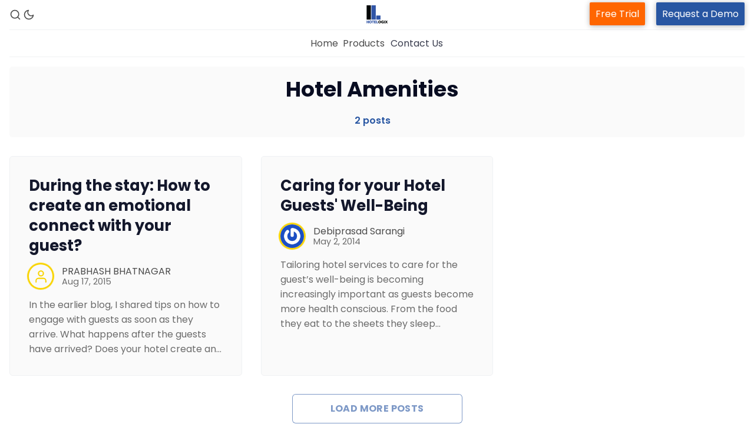

--- FILE ---
content_type: text/html; charset=utf-8
request_url: https://blog.hotelogix.com/tag/hotel-amenities/
body_size: 8623
content:
<!DOCTYPE html>
<html lang="en-US" data-color-scheme="light">
  <head>
    <meta charset="utf-8">
    <meta http-equiv="X-UA-Compatible" content="IE=edge">

    <title>Hotel Amenities - Hotelogix Blog: Tips &amp; Trends in Hospitality</title>

    <meta name="HandheldFriendly" content="True" />
    <meta name="viewport" content="width=device-width, initial-scale=1.0" /> 

    <link rel="manifest" href="https://blog.hotelogix.com/assets/manifest.webmanifest?v=b667123413">
    <meta name="theme-color" content="#2856A2">
    <link rel="apple-touch-icon" href="https://blog.hotelogix.com/assets/icon-192x192.png?v=b667123413">

    <link rel="preload" href="https://blog.hotelogix.com/assets/dist/app.min.js?v=b667123413" as="script">
    <link rel="preload" href="https://blog.hotelogix.com/assets/dist/app.min.css?v=b667123413" as="style">

    <link rel="preconnect" href="https://fonts.googleapis.com">
    <link rel="preconnect" href="https://fonts.gstatic.com" crossorigin>

        <link rel="preload stylesheet" href="https://fonts.googleapis.com/css2?family=Poppins:ital,wght@0,400;0,600;0,700;0,800;1,400;1,600;1,700;1,800&display=swap" as="font" onload="this.onload=null;this.rel='stylesheet'">
        <link rel="preload stylesheet" href="https://fonts.googleapis.com/css2?family=Open+Sans:ital,wght@0,400;0,600;1,400;1,600&display=swap" as="font" onload="this.onload=null;this.rel='stylesheet'">
        
        <noscript>
          <link rel="stylesheet" href="https://fonts.googleapis.com/css2?family=Poppins:ital,wght@0,400;0,600;0,700;0,800;1,400;1,600;1,700;1,800&display=swap">
          <link rel="stylesheet" href="https://fonts.googleapis.com/css2?family=Open+Sans:ital,wght@0,400;0,600;1,400;1,600&display=swap">
        </noscript>  





    <script>
  // ===============
  // Basic Config
  // ===============
  let config = {
    color_scheme_default: `System`,
    enable_progress_bar: !!`true`,
    enable_image_lightbox: !!`true`,
    enable_scroll_top: !!`true`,
    open_links_in_new_tab: !!``,
    enable_hyphens: false, /* Enable hyphens */
    enable_pwa: false, /* Enable PWA - Progressive Web App */
    disqus_shortname: 'biron-demo', /* Replace 'biron-demo' with your disqus account shortname */
  }

  // =========================
  // Dark/Light Theme Handling
  // =========================
  let preferredTheme; 
  if (config.color_scheme_default.toLowerCase() === 'system') {
    const preferredColorScheme = (window.matchMedia && window.matchMedia('(prefers-color-scheme: dark)').matches) ? 'dark' : 'light';
    preferredTheme = localStorage.getItem('USER_COLOR_SCHEME') || preferredColorScheme;
  } else {
    preferredTheme = localStorage.getItem('USER_COLOR_SCHEME') || config.color_scheme_default.toLowerCase();
  }
  document.documentElement.setAttribute("data-color-scheme", preferredTheme);

  // =========================
  // Set Hyphens property
  // =========================
  const root = document.documentElement;
  if (config.enable_hyphens) {
    root.style.setProperty('--global-hyphens', 'auto')
  }
  
  // ===============================
  // Global values used in the theme
  // ===============================
  const global = {
    pagination_current_page: parseInt(`1`),
    pagination_next_page: parseInt(``),
    pagination_next_page_link: '',
    pagination_max_pages: parseInt('1'), 
    pagination_posts_per_page: parseInt('10'),
  }
</script>

<style> 
body { 
   --color-secondary: #f9d400;  
} 
</style>

    <link rel="stylesheet" type="text/css" href="https://blog.hotelogix.com/assets/dist/app.min.css?v=b667123413" />

    <script async defer src="https://blog.hotelogix.com/assets/dist/app.min.js?v=b667123413"></script>

    <!--cssential--><style></style><!--/cssential-->

    <link rel="icon" href="https://blog.hotelogix.com/content/images/2023/10/favicon.ico" type="image/x-icon">
    <link rel="canonical" href="https://blog.hotelogix.com/tag/hotel-amenities/">
    <meta name="referrer" content="no-referrer-when-downgrade">
    
    <meta property="og:site_name" content="Hotelogix Blog: Tips &amp; Trends in Hospitality">
    <meta property="og:type" content="website">
    <meta property="og:title" content="Hotel Amenities - Hotelogix Blog: Tips &amp; Trends in Hospitality">
    <meta property="og:url" content="https://blog.hotelogix.com/tag/hotel-amenities/">
    <meta property="og:image" content="https://static.ghost.org/v5.0.0/images/publication-cover.jpg">
    <meta property="article:publisher" content="https://www.facebook.com/Hotelogix">
    <meta name="twitter:card" content="summary_large_image">
    <meta name="twitter:title" content="Hotel Amenities - Hotelogix Blog: Tips &amp; Trends in Hospitality">
    <meta name="twitter:url" content="https://blog.hotelogix.com/tag/hotel-amenities/">
    <meta name="twitter:image" content="https://static.ghost.org/v5.0.0/images/publication-cover.jpg">
    <meta name="twitter:site" content="@Hotelogix">
    <meta property="og:image:width" content="1200">
    <meta property="og:image:height" content="840">
    
    <script type="application/ld+json">
{
    "@context": "https://schema.org",
    "@type": "Series",
    "publisher": {
        "@type": "Organization",
        "name": "Hotelogix Blog: Tips &amp; Trends in Hospitality",
        "url": "https://blog.hotelogix.com/",
        "logo": {
            "@type": "ImageObject",
            "url": "https://blog.hotelogix.com/content/images/2023/10/Hlx-Logo.png"
        }
    },
    "url": "https://blog.hotelogix.com/tag/hotel-amenities/",
    "name": "Hotel Amenities",
    "mainEntityOfPage": "https://blog.hotelogix.com/tag/hotel-amenities/"
}
    </script>

    <meta name="generator" content="Ghost 6.12">
    <link rel="alternate" type="application/rss+xml" title="Hotelogix Blog: Tips &amp; Trends in Hospitality" href="https://blog.hotelogix.com/rss/">
    <script defer src="https://cdn.jsdelivr.net/ghost/portal@~2.56/umd/portal.min.js" data-i18n="true" data-ghost="https://blog.hotelogix.com/" data-key="8fd57707655685d0c736c72a35" data-api="https://hotelogix.ghost.io/ghost/api/content/" data-locale="en-US" crossorigin="anonymous"></script><style id="gh-members-styles">.gh-post-upgrade-cta-content,
.gh-post-upgrade-cta {
    display: flex;
    flex-direction: column;
    align-items: center;
    font-family: -apple-system, BlinkMacSystemFont, 'Segoe UI', Roboto, Oxygen, Ubuntu, Cantarell, 'Open Sans', 'Helvetica Neue', sans-serif;
    text-align: center;
    width: 100%;
    color: #ffffff;
    font-size: 16px;
}

.gh-post-upgrade-cta-content {
    border-radius: 8px;
    padding: 40px 4vw;
}

.gh-post-upgrade-cta h2 {
    color: #ffffff;
    font-size: 28px;
    letter-spacing: -0.2px;
    margin: 0;
    padding: 0;
}

.gh-post-upgrade-cta p {
    margin: 20px 0 0;
    padding: 0;
}

.gh-post-upgrade-cta small {
    font-size: 16px;
    letter-spacing: -0.2px;
}

.gh-post-upgrade-cta a {
    color: #ffffff;
    cursor: pointer;
    font-weight: 500;
    box-shadow: none;
    text-decoration: underline;
}

.gh-post-upgrade-cta a:hover {
    color: #ffffff;
    opacity: 0.8;
    box-shadow: none;
    text-decoration: underline;
}

.gh-post-upgrade-cta a.gh-btn {
    display: block;
    background: #ffffff;
    text-decoration: none;
    margin: 28px 0 0;
    padding: 8px 18px;
    border-radius: 4px;
    font-size: 16px;
    font-weight: 600;
}

.gh-post-upgrade-cta a.gh-btn:hover {
    opacity: 0.92;
}</style>
    <script defer src="https://cdn.jsdelivr.net/ghost/sodo-search@~1.8/umd/sodo-search.min.js" data-key="8fd57707655685d0c736c72a35" data-styles="https://cdn.jsdelivr.net/ghost/sodo-search@~1.8/umd/main.css" data-sodo-search="https://hotelogix.ghost.io/" data-locale="en-US" crossorigin="anonymous"></script>
    
    <link href="https://blog.hotelogix.com/webmentions/receive/" rel="webmention">
    <script defer src="/public/cards.min.js?v=b667123413"></script>
    <link rel="stylesheet" type="text/css" href="/public/cards.min.css?v=b667123413">
    <script defer src="/public/member-attribution.min.js?v=b667123413"></script>
    <script defer src="/public/ghost-stats.min.js?v=b667123413" data-stringify-payload="false" data-datasource="analytics_events" data-storage="localStorage" data-host="https://blog.hotelogix.com/.ghost/analytics/api/v1/page_hit"  tb_site_uuid="aaa1d06a-268e-445e-9a96-fd666c4c5419" tb_post_uuid="undefined" tb_post_type="null" tb_member_uuid="undefined" tb_member_status="undefined"></script><style>:root {--ghost-accent-color: #2856A2;}</style>
    <script src="https://43fd088437d94a1a9a8e5f13ae3046c0.js.ubembed.com" async></script>


<!-- Google tag (gtag.js) -->
<script async src="https://www.googletagmanager.com/gtag/js?id=G-TEV0FBD4QX"></script>
<script>
  window.dataLayer = window.dataLayer || [];
  function gtag(){dataLayer.push(arguments);}
  gtag('js', new Date());

  gtag('config', 'G-TEV0FBD4QX');
</script>


<meta name="google-site-verification" content="sGdBcCupjbYNPzRPS0_TQ9DZFo42ErXCCRBtRyU8uPo" />




<script>
document.addEventListener('DOMContentLoaded', function() {
    var widget = document.getElementById('offer-widget');
    if (widget) {
        widget.addEventListener('click', function() {
            window.location.href = 'https://www.yoursite.com/offer-landing-page';
        });
    }
});
</script>

<style>
  .gh-announcement-bar-content a {
    background: #1abc9c !important;
    padding: 6px 15px !important;
    border-radius: 4px !important;
    text-decoration: none !important;
}
   .gh-announcement-bar-content a:hover {
    background: #1aac8f !important;
}

  .toc-wrapper{position: sticky !important;}



  /* Dark mode table styling */
html[data-color-scheme="dark"] table {
    background-color: #ffffff !important; /* White */
    color: #000000 !important; /* Black text */
}

.header__brand a {
    -webkit-box-align: center;
    -ms-flex-align: center;
    -webkit-box-pack: center;
    -ms-flex-pack: center;
    align-items: center;
    display: inline-flex;
    justify-content: center;
    background: white !important;
}  
  

  
  
</style>



<!--  This is for news publication  -->


<script async type="application/javascript"
        src="https://news.google.com/swg/js/v1/swg-basic.js"></script>
<script>
  (self.SWG_BASIC = self.SWG_BASIC || []).push( basicSubscriptions => {
    basicSubscriptions.init({
      type: "NewsArticle",
      isPartOfType: ["Product"],
      isPartOfProductId: "CAow4Je-DA:openaccess",
      clientOptions: { theme: "light", lang: "en" },
    });
  });
</script>



<script type="text/javascript">
    (function(c,l,a,r,i,t,y){
        c[a]=c[a]||function(){(c[a].q=c[a].q||[]).push(arguments)};
        t=l.createElement(r);t.async=1;t.src="https://www.clarity.ms/tag/"+i;
        y=l.getElementsByTagName(r)[0];y.parentNode.insertBefore(t,y);
    })(window, document, "clarity", "script", "uem4xjav7k");
</script>




<style>
.popup-overlay {
  display: none;
  position: fixed;
  inset: 0;
  background: rgba(0,0,0,.6);
  z-index: 9999;
}

.popup-box {
  background: #fff;
  max-width: 420px;
  margin: 10% auto;
  padding: 24px;
  border-radius: 12px;
  position: relative;
}

.close-btn {
  position: absolute;
  top: 12px;
  right: 16px;
  cursor: pointer;
  font-size: 22px;
}

.popup-btn {
  padding: 10px 18px;
  border-radius: 6px;
  border: none;
  background: #15171a;
  color: #fff;
  cursor: pointer;
}
</style>


    <link rel="preconnect" href="https://fonts.bunny.net"><link rel="stylesheet" href="https://fonts.bunny.net/css?family=inter:400,500,600"><style>:root {--gh-font-heading: Inter;--gh-font-body: Inter;}</style>
  </head>
  <body class="tag-template tag-hotel-amenities gh-font-heading-inter gh-font-body-inter">

    <div class="menu" id="menu">
  <div class="container-fluid">
    <div class="row">
      <div class="col-xs-12 is-flex end-xs">
        <a tabindex="0" class="menu--close" id="menu-close">
          <i class="icon icon-x icon--lg">
  <svg class="icon__svg">
    <use xlink:href="https://blog.hotelogix.com/assets/icons/feather-sprite.svg?v=b667123413#x"></use>
  </svg>
</i>        </a>
      </div>
      <div class="col-xs-12">
        <div class="menu__main">
          <ul class="nav">
    <li class="nav-home"><a href="https://blog.hotelogix.com/">Home</a></li>
</ul>

        </div>
        <div class="menu__secondary">
          <ul class="nav">
    <li class="nav-property-management-system"><a href="https://www.hotelogix.com/products/property-management-system?utm_source=blog_header&utm_medium=pms&utm_campaign=visit_from_blog">Property Management System</a></li>
    <li class="nav-channel-manager"><a href="https://www.hotelogix.com/products/channel-manager?utm_source=blog_header&utm_medium=channel-manager&utm_campaign=visit_from_blog">Channel Manager</a></li>
    <li class="nav-revenue-management-service"><a href="https://www.hotelogix.com/products/revenue-management-service?utm_source=blog_header&utm_medium=rms&utm_campaign=visit_from_blog">Revenue Management Service</a></li>
    <li class="nav-web-booking-engine"><a href="https://www.hotelogix.com/products/web-booking-engine?utm_source=blog_header&utm_medium=booking-engine&utm_campaign=visit_from_blog">Web Booking Engine</a></li>
    <li class="nav-contact-us"><a href="https://www.hotelogix.com/contact-us">Contact Us</a></li>
    <li class="nav-request-a-demo"><a href="https://www.hotelogix.com/request-a-demo?utm_source=blog_header&utm_medium=request_demo&utm_campaign=leads_from_blog_rd">Request a Demo</a></li>
</ul>

        </div>
      </div>
    </div>
  </div>
</div>
      <header class="header">
  
  <div class="header__top">
    <div class="container-fluid wrapper">
      <div class="row">
        <div class="col-xs-2 col-md-4 middle-xs is-flex">
          <div class="header__search">
            <a class="header__search--open" data-ghost-search tabindex="0" 
              title="Search" aria-label="Search">
              <i class="icon icon-search icon--sm">
  <svg class="icon__svg">
    <use xlink:href="https://blog.hotelogix.com/assets/icons/feather-sprite.svg?v=b667123413#search"></use>
  </svg>
</i>            </a>
          </div>
          
          <div class="header__theme">
            <a class="header__theme--toggle" id="theme-dark" tabindex="0" 
              title="Dark Theme" aria-label="Dark Theme">
              <i class="icon icon-moon icon--sm">
  <svg class="icon__svg">
    <use xlink:href="https://blog.hotelogix.com/assets/icons/feather-sprite.svg?v=b667123413#moon"></use>
  </svg>
</i>            </a>
            <a class="header__theme--toggle" id="theme-light" tabindex="0" 
              title="Light Theme" aria-label="Light Theme">
              <i class="icon icon-sun icon--sm">
  <svg class="icon__svg">
    <use xlink:href="https://blog.hotelogix.com/assets/icons/feather-sprite.svg?v=b667123413#sun"></use>
  </svg>
</i>            </a>
          </div>
        </div>

        <div class="col-xs-4 col-md-4 center-xs hotelogix-desktop">
          <div class="header__brand flex-cc">
            <a href="https://blog.hotelogix.com">
                <img class="header__logo" src="https://blog.hotelogix.com/content/images/2023/10/Hlx-Logo.png" alt="Hotelogix Blog: Tips &amp; Trends in Hospitality">
            </a>
          </div>
        </div>
         <div class="col center-xs hotelogix-mobile">
          <div class="header__brand flex-cc">
            <a href="https://blog.hotelogix.com">
                <img class="header__logo" src="https://blog.hotelogix.com/content/images/2023/10/Hlx-Logo.png" alt="Hotelogix Blog: Tips &amp; Trends in Hospitality">
            </a>
          </div>
        </div>
        
        <div class="col-xs-6 col-md-4 end-xs middle-xs is-flex hotelogix-desktop">
          <div class="header__member">
            <a class="header_free_trial" href="https://www.hotelogix.com/register?utm_source=blog_header&utm_medium=free-trial&utm_campaign=leads_from_blog_rd">Free Trial</a>
            <a class="header_request_demo" href="https://www.hotelogix.com/request-a-demo?utm_source=blog_header&utm_medium=request_demo&utm_campaign=leads_from_blog_rd" style="">Request a Demo</a>
          
        
          </div>

          <button id="menu-open-old" class="header__menu--open hamburger" 
            type="button" title="Menu" aria-label="Menu">
            <span></span>
          </button>
        </div>
 <div class="col middle-xs is-flex hotelogix-mobile mobile-menu">
          <div class="header__member">
           <a class="header_free_trial" href="https://www.hotelogix.com/register?utm_source=blog_header&utm_medium=free-trial&utm_campaign=leads_from_blog_rd">Free Trial</a>
            
          
        
          </div>

          <button id="menu-open" class="header__menu--open hamburger" 
            type="button" title="Menu" aria-label="Menu">
            <span></span>
          </button>
        </div>

      </div>
    </div>
  </div>

  <div class="header__bottom">
    <div class="container-fluid wrapper">
      <nav class="header__nav">
        <ul class="nav">
    <li class="nav-home"><a href="https://blog.hotelogix.com/">Home</a></li>
</ul>


          <div class="header__nav--secondary">
           <a class="header__dropdown--toggle flex flex-cc js-dropdown-menu-toggle"
              type="button" title="More" aria-label="More">
              <span>Products</span> 
            </a>
            <div class="header__dropdown js-dropdown">
              <ul class="nav">
    <li class="nav-property-management-system"><a href="https://www.hotelogix.com/products/property-management-system?utm_source=blog_header&utm_medium=pms&utm_campaign=visit_from_blog">Property Management System</a></li>
    <li class="nav-channel-manager"><a href="https://www.hotelogix.com/products/channel-manager?utm_source=blog_header&utm_medium=channel-manager&utm_campaign=visit_from_blog">Channel Manager</a></li>
    <li class="nav-revenue-management-service"><a href="https://www.hotelogix.com/products/revenue-management-service?utm_source=blog_header&utm_medium=rms&utm_campaign=visit_from_blog">Revenue Management Service</a></li>
    <li class="nav-web-booking-engine"><a href="https://www.hotelogix.com/products/web-booking-engine?utm_source=blog_header&utm_medium=booking-engine&utm_campaign=visit_from_blog">Web Booking Engine</a></li>
    <li class="nav-contact-us"><a href="https://www.hotelogix.com/contact-us">Contact Us</a></li>
    <li class="nav-request-a-demo"><a href="https://www.hotelogix.com/request-a-demo?utm_source=blog_header&utm_medium=request_demo&utm_campaign=leads_from_blog_rd">Request a Demo</a></li>
</ul>

            </div>
          </div>
        <a href="https://www.hotelogix.com/contact-us" class="nav-contact">Contact Us</a>
      </nav>
    </div>
  </div>
</header>
<style>
  .hotelogix-mobile,li.nav-contact-us,li.nav-request-a-demo{display:none}
  .hotelogix-desktop{display:flex}
  button#menu-open{margin-left:20px}
  @media only screen and (max-width: 600px){
    .hotelogix-mobile{display:flex}
  .hotelogix-desktop{display:none}
  .mobile-menu{padding-left:35%}
  li.nav-contact-us,li.nav-request-a-demo{display:block}
  li.nav-request-a-demo a{background:#2856A2 !important;color:#fff !important}

  }
  .header_request_demo{background-color: #2856A2;
    padding: 8px 10px !important;
    -moz-border-radius: 2px;
    border-radius: 2px;
    -moz-box-shadow: 0 1px 10px rgba(0, 0, 0, 0.3);
    box-shadow: 0 1px 10px rgb(0 0 0 / 30%);
    color: #fff;
    margin-left:15px}
     .header_free_trial{background-color: #FF6600;
    padding: 8px 10px !important;
    -moz-border-radius: 2px;
    border-radius: 2px;
    -moz-box-shadow: 0 1px 10px rgba(0, 0, 0, 0.3);
    box-shadow: 0 1px 10px rgb(0 0 0 / 30%);
    color: #fff;}
    .header__dropdown .nav a:hover{background-color: #2856A2;color: #fff;transition: all 0.3s;}
    a.nav-contact{padding:10px;opacity:0.8}
    a.nav-contact:hover{color:#2856A2;opacity:1}
</style>
    <main class="main">
      
<div class="container-fluid wrapper">
    <section class="tag-header no-img">
      <div class="geometric-bg"></div>

      <div class="tag-header__content">
        <h1 class="tag-header__title">Hotel Amenities</h1>
        <div class="tag-header__counter">
          2 posts
        </div>
      </div>
    </section>

    <div class="row">
      <div class="col-xs-12">
        <section class="section all-posts">
          <div class="row posts">
              <div class="col-xs-12 col-md-6 col-lg-4 post-wrap">
                <div class="post-card col tag no-img">
  <div class="special-bg"></div>

  <div class="post-card__content">
    <div class="post-card__header">
          <a class="tag-gallup post-card__tag" href="/tag/gallup/" 
          title="gallup" aria-label="gallups">gallup</a>
      <div class="post-card__tag public">members</div>

    </div>

    <h2 class="post-card__title">
      <a href="/during-the-stay-how-to-create-an-emotional-connect-with-your-guest/" title="During the stay: How to create an emotional connect with your guest?" aria-label="During the stay: How to create an emotional connect with your guest?">During the stay: How to create an emotional connect with your guest?</a>
    </h2>

    <div class="post-card__details">
      <div class="post-card__authors is-flex ">
          <div class="post-card__author 1">
              <a href="/author/prabhash/" class="post-card__author-icon" aria-label="PRABHASH BHATNAGAR">
                <i class="icon icon-user">
  <svg class="icon__svg">
    <use xlink:href="https://blog.hotelogix.com/assets/icons/feather-sprite.svg?v=b667123413#user"></use>
  </svg>
</i>              </a>
          </div>
      </div>

      <div class="post-card__info">
        <div class="post-card__author-names">
          <a href="/author/prabhash/">PRABHASH BHATNAGAR</a>
        </div>

        <time datetime="2015-08-17" class="post-card__date">
          Aug 17, 2015
        </time>
      </div>
    </div>

      <div class="post-card__excerpt">
        In the earlier blog, I shared tips on how to engage with guests as soon as they arrive. What happens after the guests have arrived? Does your hotel create an&hellip;
      </div>
  </div>
</div>              </div>
              <div class="col-xs-12 col-md-6 col-lg-4 post-wrap">
                <div class="post-card col tag no-img">
  <div class="special-bg"></div>

  <div class="post-card__content">
    <div class="post-card__header">
          <a class="tag-guest-well-being post-card__tag" href="/tag/guest-well-being/" 
          title="Guest Well-Being" aria-label="Guest Well-Beings">Guest Well-Being</a>
      <div class="post-card__tag public">members</div>

    </div>

    <h2 class="post-card__title">
      <a href="/caring-hotel-guests-well/" title="Caring for your Hotel Guests&#x27; Well-Being" aria-label="Caring for your Hotel Guests&#x27; Well-Being">Caring for your Hotel Guests&#x27; Well-Being</a>
    </h2>

    <div class="post-card__details">
      <div class="post-card__authors is-flex ">
          <div class="post-card__author 1">
              <a href="/author/admin/" class="post-card__author-image" aria-label="Debiprasad Sarangi ">
                <img 
                  class="lazyload" 
                  data-src="https://secure.gravatar.com/avatar/5606fa710433b36ac091641dbe4b8cd9?s&#x3D;512&amp;r&#x3D;g" 
                  alt="Debiprasad Sarangi " 
                  src="https://secure.gravatar.com/avatar/5606fa710433b36ac091641dbe4b8cd9?s&#x3D;512&amp;r&#x3D;g" 
                />
              </a>
          </div>
      </div>

      <div class="post-card__info">
        <div class="post-card__author-names">
          <a href="/author/admin/">Debiprasad Sarangi </a>
        </div>

        <time datetime="2014-05-02" class="post-card__date">
          May 2, 2014
        </time>
      </div>
    </div>

      <div class="post-card__excerpt">
        Tailoring hotel services to care for the guest’s well-being is becoming increasingly important as guests become more health conscious. From the food they eat to the sheets they sleep&hellip;
      </div>
  </div>
</div>              </div>
          </div>
          <div class="row">
            <div class="col-xs-12 center-xs">
              <button id="load-more-posts" class="btn btn--wide btn--brand btn--bordered">
                Load more posts
              </button>
            </div>
          </div>
        </section>
      </div>
    </div>
</div>
    </main>

      <footer class="footer">
  <div class="container-fluid wrapper">
    <div class="footer__top">
      <div class="row">
        <div class="col-xs-12 col-md-3">
          <h5 class="m-b-sm">PRODUCTS</h5>
         <a href="https://www.hotelogix.com/products/property-management-system?utm_source=blog_footer&utm_medium=pms&utm_campaign=visit_from_blog">Property Management System</a><br />
           <a href="https://www.hotelogix.com/products/channel-manager?utm_source=blog_footer&utm_medium=channel-manager&utm_campaign=visit_from_blog">Channel Manager</a><br />
          <a href="https://www.hotelogix.com/products/revenue-management-service?utm_source=blog_footer&utm_medium=rms&utm_campaign=visit_from_blog">Revenue Management Service</a><br />
           <a href="https://www.hotelogix.com/products/web-booking-engine?utm_source=blog_footer&utm_medium=booking-engine&utm_campaign=visit_from_blog">Web Booking Engine</a><br />
        
        </div>
          <div class="col-xs-12 col-md-3">
            <h5 class="m-b-sm">QUICK LINKS</h5>
           <a href="https://www.hotelogix.com/about-us">About Us</a><br />
           <a href="https://www.hotelogix.com/case-studies/">Customer Stories</a><br />
           <a href="https://blog.hotelogix.com/hotelogix-guest-blogging-guidelines/">Guest Blogging Guidelines</a><br />
         </div>
        <div class="col-xs-12 col-md-3">
          <h5 class="m-b-sm">SUPPORT</h5>
            <a href="https://www.hotelogix.com/registerhttps://www.hotelogix.com/register?utm_source=blog_footer&utm_medium=free_trialo&utm_campaign=leads_from_blog">Free Trial</a><br />
           <a href="https://www.hotelogix.com/request-a-demo?utm_source=blog_footer&utm_medium=request_demo&utm_campaign=leads_from_blog">Request a Demo</a>
        </div>
        <div class="col-xs-12 col-md-3">
          <h5 class="m-b-sm">Hotelogix Blog: Tips &amp; Trends in Hospitality</h5>
          <div class="m-b" id="footer-subscribe">Stay updated with the latest in hotel management. From practical advice to industry news, discover insights that matter to hoteliers.</div>
          <form class="subscribe-form" data-members-form="subscribe">
            <input aria-labelledby="footer-subscribe" data-members-email type="email" placeholder="email@example.com" required/>
            <button type="submit" title="Subscribe" aria-label="Subscribe">
              <i class="icon icon-arrow-right">
  <svg class="icon__svg">
    <use xlink:href="https://blog.hotelogix.com/assets/icons/feather-sprite.svg?v=b667123413#arrow-right"></use>
  </svg>
</i>            </button>
            <div class="message message-success">
              <div class="message__header">
                <div class="message__type">Success</div> 
                <div class="message__close js-msg-close"><i class="icon icon-x icon--xs">
  <svg class="icon__svg">
    <use xlink:href="https://blog.hotelogix.com/assets/icons/feather-sprite.svg?v=b667123413#x"></use>
  </svg>
</i></div>
              </div>
              <div class="message__content">
                Great! Check your inbox and click the link to confirm your subscription
              </div>
            </div>
            <p data-members-error><!-- error message will appear here --></p>
          </form>
        </div>
      </div>
    </div>
    <div class="footer__bottom">
      <div>Copyright &copy; 2026&nbsp;All Rights Reserved.</div>
    </div>
  </div>
</footer>
      <div class="scroll-to-top"><i class="icon icon-arrow-up">
  <svg class="icon__svg">
    <use xlink:href="https://blog.hotelogix.com/assets/icons/feather-sprite.svg?v=b667123413#arrow-up"></use>
  </svg>
</i></div>

    <svg class="wave-gradient" version="1.1">
  <defs>
    <linearGradient id="gradient" x1="0%" y1="0%" x2="100%" y2="0%">
      <stop offset="0%" stop-color="var(--color-primary)" />
      <stop offset="100%" stop-color="var(--color-secondary)" />
    </linearGradient>
  </defs>
</svg>
    <script>
      if (config.enable_pwa && 'serviceWorker' in navigator) {
        window.addEventListener('load', () => {
          navigator.serviceWorker.register('/sw.js');
        });
      }
    </script>

    <div id="popupForm" class="popup-overlay">
  <div class="popup-box">
    <span class="close-btn">&times;</span>
    <h3>Contact Us</h3>
    <form>
      <input type="text" placeholder="Your Name" required>
      <input type="email" placeholder="Your Email" required>
      <textarea placeholder="Your Message"></textarea>
      <button type="submit">Submit</button>
    </form>
  </div>
</div>

<script>
document.getElementById('openForm').onclick = function () {
  document.getElementById('popupForm').style.display = 'block';
};

document.querySelector('.close-btn').onclick = function () {
  document.getElementById('popupForm').style.display = 'none';
};

window.onclick = function (e) {
  if (e.target.id === 'popupForm') {
    document.getElementById('popupForm').style.display = 'none';
  }
};
</script>

<script type="text/javascript" id="zsiqchat">var $zoho=$zoho || {};$zoho.salesiq = $zoho.salesiq || {widgetcode: "siq34c705e3e0b6a608fe2a40f5bf9fcd97eaea6e710bb62e1838177b5ebe02a035", values:{},ready:function(){}};var d=document;s=d.createElement("script");s.type="text/javascript";s.id="zsiqscript";s.defer=true;s.src="https://salesiq.zohopublic.com/widget";t=d.getElementsByTagName("script")[0];t.parentNode.insertBefore(s,t);</script>



<style>

.zf_lB_Dimmer_825231{ 
    position: fixed;
    top: 0px;
    left: 0px;
    right: 0px;
    bottom: 0px;
    background: rgb(0, 0, 0);
    opacity: 0.8;
    z-index: 10000000;
}

.zf_lB_Container_825231{
	position: fixed;
	background-color: white;
	margin: 0;
	margin-right: 0px;
	padding: 0;
	height: 500px;
	width:  850px;
	top: 50%;
	left: 50%;
	margin-right: -50%;
	transform: translate(-50%, -50%);
	border: 7px solid #002060;
	max-height: calc(100% - 60px);
	z-index: 999999;
	transition: height 0.5s ease;
	outline : none;
}

p{
margin-bottom: 10px;
}

.zf_lB_Wrapper_825231{
	position: fixed;
    top: 50%;
    left: 50%;
    margin-left: 0;
    margin-top: -180px;
    z-index: 10000001;
}

.zf_main_id_825231{
	height: calc(100% - 0px);
	display: flex;
	overflow-y: auto;
	overflow-x: hidden;
}

.zf_lb_closeform_825231 {
    position: absolute;
    right: -20px;
    background: #2f2e2e;
    padding: 0;
    border-radius: 50%;
    width: 34px;
    height: 34px;
    top: -15px;
    cursor: pointer;
    border: 2px solid #d9d9d9;
}
.zf_lb_closeform_825231:before, .zf_lb_closeform_825231:after {
    position: absolute;
    left: 16px;
    content: ' ';
    height: 19px;
    width: 2px;
    top: 7px;
    background-color: #f7f7f7;
}

  .zoho-btn{
    padding: 12px 22px;
    background: #002060;
    color: #fff;
    border: none;
    border-radius: 6px;
    font-size: 16px;
    cursor: pointer;
}
.zoho-btn:hover{
    opacity: 0.9;
}

.zf_lb_closeform_825231:before {
  transform: rotate(45deg);
}
.zf_lb_closeform_825231:after {
  transform: rotate(-45deg);
} 

.fadeIn {
-webkit-animation-name: fadeIn;
animation-name: fadeIn;
-webkit-animation-duration: 1s;
animation-duration: 1s;
-webkit-animation-fill-mode: both;
animation-fill-mode: both;
display: block !important;
}
@-webkit-keyframes fadeIn {
0% {opacity: 0;}
100% {opacity: 1;}
}
@keyframes fadeIn {
0% {opacity: 0;}
100% {opacity: 1;}
} 


@media screen and (min-device-width: 10px) and (max-device-width: 380px) {  
   .zf_lB_Container_825231 {
  width: 270px !important;
} 
}

@media screen and (min-device-width: 360px) and (max-device-width: 480px) {  
   .zf_lB_Container_825231 {
  width: 350px !important;
} 
}

@media screen and (min-device-width: 440px) and (max-device-width: 500px) {  
   .zf_lB_Container_825231 {
  width: 380px !important;
} 
}

@media only screen  and (min-width:500px) and (max-width:600px)  {  
 	.zf_lB_Container_825231 {
	width: 450px;
 }
}

@media only screen  and (min-width:601px) and (max-width:700px)  {  
 	.zf_lB_Container_825231 {
	width: 540px;
 }
}

@media only screen  and (min-width:700px) and (max-width:800px)  { 
.zf_lB_Container_825231 {
	width: 650px;
 }
}

@media screen and (min-device-width: 801px) and (max-device-width: 1268px) {  
   .zf_lB_Container_825231 {
  width: 750px !important;
} 
}

</style>      




<script>
document.addEventListener("DOMContentLoaded", function () {
    document.getElementById("openZohoForm")
        .addEventListener("click", showZForm_825231);
});
</script>


<script>
(function () {

    let formBuilt = false;

    window.showZForm_825231 = function () {
        if (!formBuilt) {
            constructDiv_825231();
            loadZForm_825231();
            formBuilt = true;
        }
        document.getElementById("formsLightBox_825231").style.display = "block";
        document.body.style.overflow = "hidden";
    };

    window.deleteZForm_825231 = function () {
        document.getElementById("formsLightBox_825231").style.display = "none";
        document.body.style.overflow = "";
    };

    function constructDiv_825231() {
        const iframeDiv = document.createElement("div");
        iframeDiv.id = "zoho_iframe_825231";
        iframeDiv.className = "zf_main_id_825231";

        const closeBtn = document.createElement("div");
        closeBtn.className = "zf_lb_closeform_825231";
        closeBtn.onclick = deleteZForm_825231;

        const container = document.createElement("div");
        container.className = "zf_lB_Container_825231";
        container.appendChild(iframeDiv);
        container.appendChild(closeBtn);

        const wrapper = document.createElement("div");
        wrapper.className = "zf_lB_Wrapper_825231";
        wrapper.appendChild(container);

        const dimmer = document.createElement("div");
        dimmer.className = "zf_lB_Dimmer_825231";
        dimmer.onclick = deleteZForm_825231;

        const main = document.createElement("div");
        main.id = "formsLightBox_825231";
        main.style.display = "none";
        main.append(wrapper, dimmer);

        document.body.appendChild(main);
    }

    function loadZForm_825231() {
        const iframe = document.createElement("iframe");
        iframe.src = "https://forms.zohopublic.com/zohodocs2310/form/Test2/formperma/9KGb0XSroaY2-Wqng2dEcbgg4dVwHKXH0N-6nfVtzeg";
        iframe.style.width = "100%";
        iframe.style.height = "100%";
        iframe.style.border = "none";
        document.getElementById("zoho_iframe_825231").appendChild(iframe);
    }

})();
</script>
  </body>
</html>
